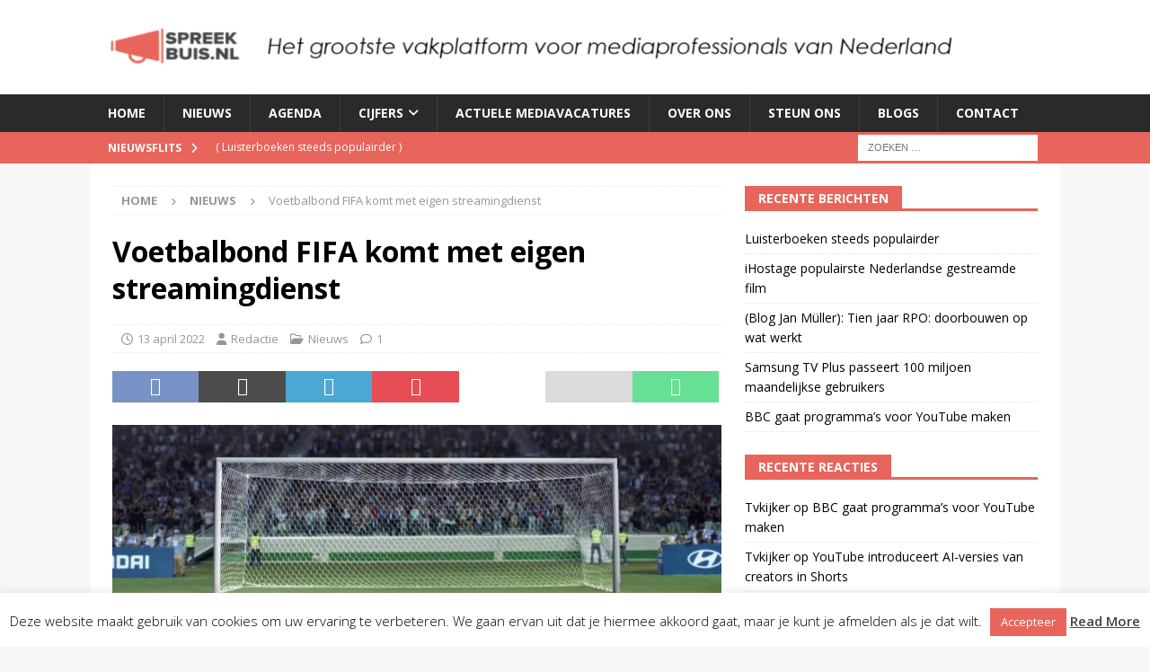

--- FILE ---
content_type: application/javascript
request_url: https://www.spreekbuis.nl/wp-content/plugins/agy-verification/public/assets/js/agy_public_script.js?ver=1.0.0
body_size: 240
content:
"use strict";document.querySelector("#agy-my-modal")&&(document.querySelector("#agy-my-modal").style.display="block"),document.querySelector(".agy-enter-btn button")&&document.querySelector(".agy-enter-btn button").addEventListener("click",()=>{document.cookie="agy_verification=approved;path=/",setTimeout(()=>document.querySelector("#agy-my-modal").style.display="none",500)});